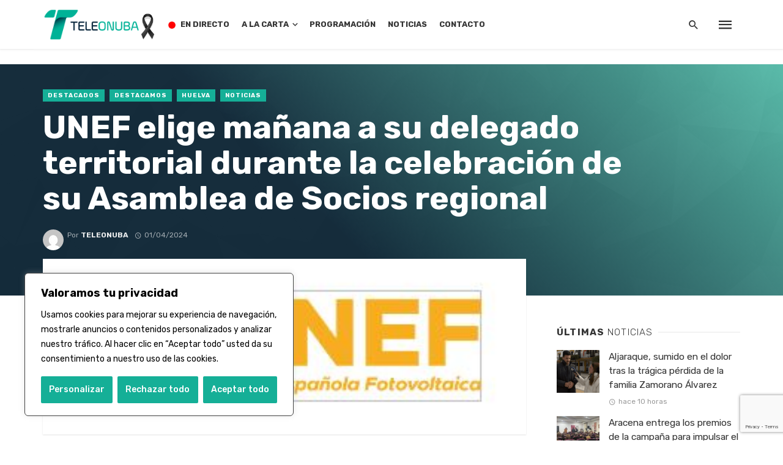

--- FILE ---
content_type: text/html; charset=utf-8
request_url: https://www.google.com/recaptcha/api2/anchor?ar=1&k=6LcvDvwUAAAAAOJwPfrB-DA99FSugsDy3qXCYoAE&co=aHR0cHM6Ly90ZWxlb251YmEuZXM6NDQz&hl=en&v=PoyoqOPhxBO7pBk68S4YbpHZ&size=invisible&anchor-ms=20000&execute-ms=30000&cb=714t68xi36zt
body_size: 49619
content:
<!DOCTYPE HTML><html dir="ltr" lang="en"><head><meta http-equiv="Content-Type" content="text/html; charset=UTF-8">
<meta http-equiv="X-UA-Compatible" content="IE=edge">
<title>reCAPTCHA</title>
<style type="text/css">
/* cyrillic-ext */
@font-face {
  font-family: 'Roboto';
  font-style: normal;
  font-weight: 400;
  font-stretch: 100%;
  src: url(//fonts.gstatic.com/s/roboto/v48/KFO7CnqEu92Fr1ME7kSn66aGLdTylUAMa3GUBHMdazTgWw.woff2) format('woff2');
  unicode-range: U+0460-052F, U+1C80-1C8A, U+20B4, U+2DE0-2DFF, U+A640-A69F, U+FE2E-FE2F;
}
/* cyrillic */
@font-face {
  font-family: 'Roboto';
  font-style: normal;
  font-weight: 400;
  font-stretch: 100%;
  src: url(//fonts.gstatic.com/s/roboto/v48/KFO7CnqEu92Fr1ME7kSn66aGLdTylUAMa3iUBHMdazTgWw.woff2) format('woff2');
  unicode-range: U+0301, U+0400-045F, U+0490-0491, U+04B0-04B1, U+2116;
}
/* greek-ext */
@font-face {
  font-family: 'Roboto';
  font-style: normal;
  font-weight: 400;
  font-stretch: 100%;
  src: url(//fonts.gstatic.com/s/roboto/v48/KFO7CnqEu92Fr1ME7kSn66aGLdTylUAMa3CUBHMdazTgWw.woff2) format('woff2');
  unicode-range: U+1F00-1FFF;
}
/* greek */
@font-face {
  font-family: 'Roboto';
  font-style: normal;
  font-weight: 400;
  font-stretch: 100%;
  src: url(//fonts.gstatic.com/s/roboto/v48/KFO7CnqEu92Fr1ME7kSn66aGLdTylUAMa3-UBHMdazTgWw.woff2) format('woff2');
  unicode-range: U+0370-0377, U+037A-037F, U+0384-038A, U+038C, U+038E-03A1, U+03A3-03FF;
}
/* math */
@font-face {
  font-family: 'Roboto';
  font-style: normal;
  font-weight: 400;
  font-stretch: 100%;
  src: url(//fonts.gstatic.com/s/roboto/v48/KFO7CnqEu92Fr1ME7kSn66aGLdTylUAMawCUBHMdazTgWw.woff2) format('woff2');
  unicode-range: U+0302-0303, U+0305, U+0307-0308, U+0310, U+0312, U+0315, U+031A, U+0326-0327, U+032C, U+032F-0330, U+0332-0333, U+0338, U+033A, U+0346, U+034D, U+0391-03A1, U+03A3-03A9, U+03B1-03C9, U+03D1, U+03D5-03D6, U+03F0-03F1, U+03F4-03F5, U+2016-2017, U+2034-2038, U+203C, U+2040, U+2043, U+2047, U+2050, U+2057, U+205F, U+2070-2071, U+2074-208E, U+2090-209C, U+20D0-20DC, U+20E1, U+20E5-20EF, U+2100-2112, U+2114-2115, U+2117-2121, U+2123-214F, U+2190, U+2192, U+2194-21AE, U+21B0-21E5, U+21F1-21F2, U+21F4-2211, U+2213-2214, U+2216-22FF, U+2308-230B, U+2310, U+2319, U+231C-2321, U+2336-237A, U+237C, U+2395, U+239B-23B7, U+23D0, U+23DC-23E1, U+2474-2475, U+25AF, U+25B3, U+25B7, U+25BD, U+25C1, U+25CA, U+25CC, U+25FB, U+266D-266F, U+27C0-27FF, U+2900-2AFF, U+2B0E-2B11, U+2B30-2B4C, U+2BFE, U+3030, U+FF5B, U+FF5D, U+1D400-1D7FF, U+1EE00-1EEFF;
}
/* symbols */
@font-face {
  font-family: 'Roboto';
  font-style: normal;
  font-weight: 400;
  font-stretch: 100%;
  src: url(//fonts.gstatic.com/s/roboto/v48/KFO7CnqEu92Fr1ME7kSn66aGLdTylUAMaxKUBHMdazTgWw.woff2) format('woff2');
  unicode-range: U+0001-000C, U+000E-001F, U+007F-009F, U+20DD-20E0, U+20E2-20E4, U+2150-218F, U+2190, U+2192, U+2194-2199, U+21AF, U+21E6-21F0, U+21F3, U+2218-2219, U+2299, U+22C4-22C6, U+2300-243F, U+2440-244A, U+2460-24FF, U+25A0-27BF, U+2800-28FF, U+2921-2922, U+2981, U+29BF, U+29EB, U+2B00-2BFF, U+4DC0-4DFF, U+FFF9-FFFB, U+10140-1018E, U+10190-1019C, U+101A0, U+101D0-101FD, U+102E0-102FB, U+10E60-10E7E, U+1D2C0-1D2D3, U+1D2E0-1D37F, U+1F000-1F0FF, U+1F100-1F1AD, U+1F1E6-1F1FF, U+1F30D-1F30F, U+1F315, U+1F31C, U+1F31E, U+1F320-1F32C, U+1F336, U+1F378, U+1F37D, U+1F382, U+1F393-1F39F, U+1F3A7-1F3A8, U+1F3AC-1F3AF, U+1F3C2, U+1F3C4-1F3C6, U+1F3CA-1F3CE, U+1F3D4-1F3E0, U+1F3ED, U+1F3F1-1F3F3, U+1F3F5-1F3F7, U+1F408, U+1F415, U+1F41F, U+1F426, U+1F43F, U+1F441-1F442, U+1F444, U+1F446-1F449, U+1F44C-1F44E, U+1F453, U+1F46A, U+1F47D, U+1F4A3, U+1F4B0, U+1F4B3, U+1F4B9, U+1F4BB, U+1F4BF, U+1F4C8-1F4CB, U+1F4D6, U+1F4DA, U+1F4DF, U+1F4E3-1F4E6, U+1F4EA-1F4ED, U+1F4F7, U+1F4F9-1F4FB, U+1F4FD-1F4FE, U+1F503, U+1F507-1F50B, U+1F50D, U+1F512-1F513, U+1F53E-1F54A, U+1F54F-1F5FA, U+1F610, U+1F650-1F67F, U+1F687, U+1F68D, U+1F691, U+1F694, U+1F698, U+1F6AD, U+1F6B2, U+1F6B9-1F6BA, U+1F6BC, U+1F6C6-1F6CF, U+1F6D3-1F6D7, U+1F6E0-1F6EA, U+1F6F0-1F6F3, U+1F6F7-1F6FC, U+1F700-1F7FF, U+1F800-1F80B, U+1F810-1F847, U+1F850-1F859, U+1F860-1F887, U+1F890-1F8AD, U+1F8B0-1F8BB, U+1F8C0-1F8C1, U+1F900-1F90B, U+1F93B, U+1F946, U+1F984, U+1F996, U+1F9E9, U+1FA00-1FA6F, U+1FA70-1FA7C, U+1FA80-1FA89, U+1FA8F-1FAC6, U+1FACE-1FADC, U+1FADF-1FAE9, U+1FAF0-1FAF8, U+1FB00-1FBFF;
}
/* vietnamese */
@font-face {
  font-family: 'Roboto';
  font-style: normal;
  font-weight: 400;
  font-stretch: 100%;
  src: url(//fonts.gstatic.com/s/roboto/v48/KFO7CnqEu92Fr1ME7kSn66aGLdTylUAMa3OUBHMdazTgWw.woff2) format('woff2');
  unicode-range: U+0102-0103, U+0110-0111, U+0128-0129, U+0168-0169, U+01A0-01A1, U+01AF-01B0, U+0300-0301, U+0303-0304, U+0308-0309, U+0323, U+0329, U+1EA0-1EF9, U+20AB;
}
/* latin-ext */
@font-face {
  font-family: 'Roboto';
  font-style: normal;
  font-weight: 400;
  font-stretch: 100%;
  src: url(//fonts.gstatic.com/s/roboto/v48/KFO7CnqEu92Fr1ME7kSn66aGLdTylUAMa3KUBHMdazTgWw.woff2) format('woff2');
  unicode-range: U+0100-02BA, U+02BD-02C5, U+02C7-02CC, U+02CE-02D7, U+02DD-02FF, U+0304, U+0308, U+0329, U+1D00-1DBF, U+1E00-1E9F, U+1EF2-1EFF, U+2020, U+20A0-20AB, U+20AD-20C0, U+2113, U+2C60-2C7F, U+A720-A7FF;
}
/* latin */
@font-face {
  font-family: 'Roboto';
  font-style: normal;
  font-weight: 400;
  font-stretch: 100%;
  src: url(//fonts.gstatic.com/s/roboto/v48/KFO7CnqEu92Fr1ME7kSn66aGLdTylUAMa3yUBHMdazQ.woff2) format('woff2');
  unicode-range: U+0000-00FF, U+0131, U+0152-0153, U+02BB-02BC, U+02C6, U+02DA, U+02DC, U+0304, U+0308, U+0329, U+2000-206F, U+20AC, U+2122, U+2191, U+2193, U+2212, U+2215, U+FEFF, U+FFFD;
}
/* cyrillic-ext */
@font-face {
  font-family: 'Roboto';
  font-style: normal;
  font-weight: 500;
  font-stretch: 100%;
  src: url(//fonts.gstatic.com/s/roboto/v48/KFO7CnqEu92Fr1ME7kSn66aGLdTylUAMa3GUBHMdazTgWw.woff2) format('woff2');
  unicode-range: U+0460-052F, U+1C80-1C8A, U+20B4, U+2DE0-2DFF, U+A640-A69F, U+FE2E-FE2F;
}
/* cyrillic */
@font-face {
  font-family: 'Roboto';
  font-style: normal;
  font-weight: 500;
  font-stretch: 100%;
  src: url(//fonts.gstatic.com/s/roboto/v48/KFO7CnqEu92Fr1ME7kSn66aGLdTylUAMa3iUBHMdazTgWw.woff2) format('woff2');
  unicode-range: U+0301, U+0400-045F, U+0490-0491, U+04B0-04B1, U+2116;
}
/* greek-ext */
@font-face {
  font-family: 'Roboto';
  font-style: normal;
  font-weight: 500;
  font-stretch: 100%;
  src: url(//fonts.gstatic.com/s/roboto/v48/KFO7CnqEu92Fr1ME7kSn66aGLdTylUAMa3CUBHMdazTgWw.woff2) format('woff2');
  unicode-range: U+1F00-1FFF;
}
/* greek */
@font-face {
  font-family: 'Roboto';
  font-style: normal;
  font-weight: 500;
  font-stretch: 100%;
  src: url(//fonts.gstatic.com/s/roboto/v48/KFO7CnqEu92Fr1ME7kSn66aGLdTylUAMa3-UBHMdazTgWw.woff2) format('woff2');
  unicode-range: U+0370-0377, U+037A-037F, U+0384-038A, U+038C, U+038E-03A1, U+03A3-03FF;
}
/* math */
@font-face {
  font-family: 'Roboto';
  font-style: normal;
  font-weight: 500;
  font-stretch: 100%;
  src: url(//fonts.gstatic.com/s/roboto/v48/KFO7CnqEu92Fr1ME7kSn66aGLdTylUAMawCUBHMdazTgWw.woff2) format('woff2');
  unicode-range: U+0302-0303, U+0305, U+0307-0308, U+0310, U+0312, U+0315, U+031A, U+0326-0327, U+032C, U+032F-0330, U+0332-0333, U+0338, U+033A, U+0346, U+034D, U+0391-03A1, U+03A3-03A9, U+03B1-03C9, U+03D1, U+03D5-03D6, U+03F0-03F1, U+03F4-03F5, U+2016-2017, U+2034-2038, U+203C, U+2040, U+2043, U+2047, U+2050, U+2057, U+205F, U+2070-2071, U+2074-208E, U+2090-209C, U+20D0-20DC, U+20E1, U+20E5-20EF, U+2100-2112, U+2114-2115, U+2117-2121, U+2123-214F, U+2190, U+2192, U+2194-21AE, U+21B0-21E5, U+21F1-21F2, U+21F4-2211, U+2213-2214, U+2216-22FF, U+2308-230B, U+2310, U+2319, U+231C-2321, U+2336-237A, U+237C, U+2395, U+239B-23B7, U+23D0, U+23DC-23E1, U+2474-2475, U+25AF, U+25B3, U+25B7, U+25BD, U+25C1, U+25CA, U+25CC, U+25FB, U+266D-266F, U+27C0-27FF, U+2900-2AFF, U+2B0E-2B11, U+2B30-2B4C, U+2BFE, U+3030, U+FF5B, U+FF5D, U+1D400-1D7FF, U+1EE00-1EEFF;
}
/* symbols */
@font-face {
  font-family: 'Roboto';
  font-style: normal;
  font-weight: 500;
  font-stretch: 100%;
  src: url(//fonts.gstatic.com/s/roboto/v48/KFO7CnqEu92Fr1ME7kSn66aGLdTylUAMaxKUBHMdazTgWw.woff2) format('woff2');
  unicode-range: U+0001-000C, U+000E-001F, U+007F-009F, U+20DD-20E0, U+20E2-20E4, U+2150-218F, U+2190, U+2192, U+2194-2199, U+21AF, U+21E6-21F0, U+21F3, U+2218-2219, U+2299, U+22C4-22C6, U+2300-243F, U+2440-244A, U+2460-24FF, U+25A0-27BF, U+2800-28FF, U+2921-2922, U+2981, U+29BF, U+29EB, U+2B00-2BFF, U+4DC0-4DFF, U+FFF9-FFFB, U+10140-1018E, U+10190-1019C, U+101A0, U+101D0-101FD, U+102E0-102FB, U+10E60-10E7E, U+1D2C0-1D2D3, U+1D2E0-1D37F, U+1F000-1F0FF, U+1F100-1F1AD, U+1F1E6-1F1FF, U+1F30D-1F30F, U+1F315, U+1F31C, U+1F31E, U+1F320-1F32C, U+1F336, U+1F378, U+1F37D, U+1F382, U+1F393-1F39F, U+1F3A7-1F3A8, U+1F3AC-1F3AF, U+1F3C2, U+1F3C4-1F3C6, U+1F3CA-1F3CE, U+1F3D4-1F3E0, U+1F3ED, U+1F3F1-1F3F3, U+1F3F5-1F3F7, U+1F408, U+1F415, U+1F41F, U+1F426, U+1F43F, U+1F441-1F442, U+1F444, U+1F446-1F449, U+1F44C-1F44E, U+1F453, U+1F46A, U+1F47D, U+1F4A3, U+1F4B0, U+1F4B3, U+1F4B9, U+1F4BB, U+1F4BF, U+1F4C8-1F4CB, U+1F4D6, U+1F4DA, U+1F4DF, U+1F4E3-1F4E6, U+1F4EA-1F4ED, U+1F4F7, U+1F4F9-1F4FB, U+1F4FD-1F4FE, U+1F503, U+1F507-1F50B, U+1F50D, U+1F512-1F513, U+1F53E-1F54A, U+1F54F-1F5FA, U+1F610, U+1F650-1F67F, U+1F687, U+1F68D, U+1F691, U+1F694, U+1F698, U+1F6AD, U+1F6B2, U+1F6B9-1F6BA, U+1F6BC, U+1F6C6-1F6CF, U+1F6D3-1F6D7, U+1F6E0-1F6EA, U+1F6F0-1F6F3, U+1F6F7-1F6FC, U+1F700-1F7FF, U+1F800-1F80B, U+1F810-1F847, U+1F850-1F859, U+1F860-1F887, U+1F890-1F8AD, U+1F8B0-1F8BB, U+1F8C0-1F8C1, U+1F900-1F90B, U+1F93B, U+1F946, U+1F984, U+1F996, U+1F9E9, U+1FA00-1FA6F, U+1FA70-1FA7C, U+1FA80-1FA89, U+1FA8F-1FAC6, U+1FACE-1FADC, U+1FADF-1FAE9, U+1FAF0-1FAF8, U+1FB00-1FBFF;
}
/* vietnamese */
@font-face {
  font-family: 'Roboto';
  font-style: normal;
  font-weight: 500;
  font-stretch: 100%;
  src: url(//fonts.gstatic.com/s/roboto/v48/KFO7CnqEu92Fr1ME7kSn66aGLdTylUAMa3OUBHMdazTgWw.woff2) format('woff2');
  unicode-range: U+0102-0103, U+0110-0111, U+0128-0129, U+0168-0169, U+01A0-01A1, U+01AF-01B0, U+0300-0301, U+0303-0304, U+0308-0309, U+0323, U+0329, U+1EA0-1EF9, U+20AB;
}
/* latin-ext */
@font-face {
  font-family: 'Roboto';
  font-style: normal;
  font-weight: 500;
  font-stretch: 100%;
  src: url(//fonts.gstatic.com/s/roboto/v48/KFO7CnqEu92Fr1ME7kSn66aGLdTylUAMa3KUBHMdazTgWw.woff2) format('woff2');
  unicode-range: U+0100-02BA, U+02BD-02C5, U+02C7-02CC, U+02CE-02D7, U+02DD-02FF, U+0304, U+0308, U+0329, U+1D00-1DBF, U+1E00-1E9F, U+1EF2-1EFF, U+2020, U+20A0-20AB, U+20AD-20C0, U+2113, U+2C60-2C7F, U+A720-A7FF;
}
/* latin */
@font-face {
  font-family: 'Roboto';
  font-style: normal;
  font-weight: 500;
  font-stretch: 100%;
  src: url(//fonts.gstatic.com/s/roboto/v48/KFO7CnqEu92Fr1ME7kSn66aGLdTylUAMa3yUBHMdazQ.woff2) format('woff2');
  unicode-range: U+0000-00FF, U+0131, U+0152-0153, U+02BB-02BC, U+02C6, U+02DA, U+02DC, U+0304, U+0308, U+0329, U+2000-206F, U+20AC, U+2122, U+2191, U+2193, U+2212, U+2215, U+FEFF, U+FFFD;
}
/* cyrillic-ext */
@font-face {
  font-family: 'Roboto';
  font-style: normal;
  font-weight: 900;
  font-stretch: 100%;
  src: url(//fonts.gstatic.com/s/roboto/v48/KFO7CnqEu92Fr1ME7kSn66aGLdTylUAMa3GUBHMdazTgWw.woff2) format('woff2');
  unicode-range: U+0460-052F, U+1C80-1C8A, U+20B4, U+2DE0-2DFF, U+A640-A69F, U+FE2E-FE2F;
}
/* cyrillic */
@font-face {
  font-family: 'Roboto';
  font-style: normal;
  font-weight: 900;
  font-stretch: 100%;
  src: url(//fonts.gstatic.com/s/roboto/v48/KFO7CnqEu92Fr1ME7kSn66aGLdTylUAMa3iUBHMdazTgWw.woff2) format('woff2');
  unicode-range: U+0301, U+0400-045F, U+0490-0491, U+04B0-04B1, U+2116;
}
/* greek-ext */
@font-face {
  font-family: 'Roboto';
  font-style: normal;
  font-weight: 900;
  font-stretch: 100%;
  src: url(//fonts.gstatic.com/s/roboto/v48/KFO7CnqEu92Fr1ME7kSn66aGLdTylUAMa3CUBHMdazTgWw.woff2) format('woff2');
  unicode-range: U+1F00-1FFF;
}
/* greek */
@font-face {
  font-family: 'Roboto';
  font-style: normal;
  font-weight: 900;
  font-stretch: 100%;
  src: url(//fonts.gstatic.com/s/roboto/v48/KFO7CnqEu92Fr1ME7kSn66aGLdTylUAMa3-UBHMdazTgWw.woff2) format('woff2');
  unicode-range: U+0370-0377, U+037A-037F, U+0384-038A, U+038C, U+038E-03A1, U+03A3-03FF;
}
/* math */
@font-face {
  font-family: 'Roboto';
  font-style: normal;
  font-weight: 900;
  font-stretch: 100%;
  src: url(//fonts.gstatic.com/s/roboto/v48/KFO7CnqEu92Fr1ME7kSn66aGLdTylUAMawCUBHMdazTgWw.woff2) format('woff2');
  unicode-range: U+0302-0303, U+0305, U+0307-0308, U+0310, U+0312, U+0315, U+031A, U+0326-0327, U+032C, U+032F-0330, U+0332-0333, U+0338, U+033A, U+0346, U+034D, U+0391-03A1, U+03A3-03A9, U+03B1-03C9, U+03D1, U+03D5-03D6, U+03F0-03F1, U+03F4-03F5, U+2016-2017, U+2034-2038, U+203C, U+2040, U+2043, U+2047, U+2050, U+2057, U+205F, U+2070-2071, U+2074-208E, U+2090-209C, U+20D0-20DC, U+20E1, U+20E5-20EF, U+2100-2112, U+2114-2115, U+2117-2121, U+2123-214F, U+2190, U+2192, U+2194-21AE, U+21B0-21E5, U+21F1-21F2, U+21F4-2211, U+2213-2214, U+2216-22FF, U+2308-230B, U+2310, U+2319, U+231C-2321, U+2336-237A, U+237C, U+2395, U+239B-23B7, U+23D0, U+23DC-23E1, U+2474-2475, U+25AF, U+25B3, U+25B7, U+25BD, U+25C1, U+25CA, U+25CC, U+25FB, U+266D-266F, U+27C0-27FF, U+2900-2AFF, U+2B0E-2B11, U+2B30-2B4C, U+2BFE, U+3030, U+FF5B, U+FF5D, U+1D400-1D7FF, U+1EE00-1EEFF;
}
/* symbols */
@font-face {
  font-family: 'Roboto';
  font-style: normal;
  font-weight: 900;
  font-stretch: 100%;
  src: url(//fonts.gstatic.com/s/roboto/v48/KFO7CnqEu92Fr1ME7kSn66aGLdTylUAMaxKUBHMdazTgWw.woff2) format('woff2');
  unicode-range: U+0001-000C, U+000E-001F, U+007F-009F, U+20DD-20E0, U+20E2-20E4, U+2150-218F, U+2190, U+2192, U+2194-2199, U+21AF, U+21E6-21F0, U+21F3, U+2218-2219, U+2299, U+22C4-22C6, U+2300-243F, U+2440-244A, U+2460-24FF, U+25A0-27BF, U+2800-28FF, U+2921-2922, U+2981, U+29BF, U+29EB, U+2B00-2BFF, U+4DC0-4DFF, U+FFF9-FFFB, U+10140-1018E, U+10190-1019C, U+101A0, U+101D0-101FD, U+102E0-102FB, U+10E60-10E7E, U+1D2C0-1D2D3, U+1D2E0-1D37F, U+1F000-1F0FF, U+1F100-1F1AD, U+1F1E6-1F1FF, U+1F30D-1F30F, U+1F315, U+1F31C, U+1F31E, U+1F320-1F32C, U+1F336, U+1F378, U+1F37D, U+1F382, U+1F393-1F39F, U+1F3A7-1F3A8, U+1F3AC-1F3AF, U+1F3C2, U+1F3C4-1F3C6, U+1F3CA-1F3CE, U+1F3D4-1F3E0, U+1F3ED, U+1F3F1-1F3F3, U+1F3F5-1F3F7, U+1F408, U+1F415, U+1F41F, U+1F426, U+1F43F, U+1F441-1F442, U+1F444, U+1F446-1F449, U+1F44C-1F44E, U+1F453, U+1F46A, U+1F47D, U+1F4A3, U+1F4B0, U+1F4B3, U+1F4B9, U+1F4BB, U+1F4BF, U+1F4C8-1F4CB, U+1F4D6, U+1F4DA, U+1F4DF, U+1F4E3-1F4E6, U+1F4EA-1F4ED, U+1F4F7, U+1F4F9-1F4FB, U+1F4FD-1F4FE, U+1F503, U+1F507-1F50B, U+1F50D, U+1F512-1F513, U+1F53E-1F54A, U+1F54F-1F5FA, U+1F610, U+1F650-1F67F, U+1F687, U+1F68D, U+1F691, U+1F694, U+1F698, U+1F6AD, U+1F6B2, U+1F6B9-1F6BA, U+1F6BC, U+1F6C6-1F6CF, U+1F6D3-1F6D7, U+1F6E0-1F6EA, U+1F6F0-1F6F3, U+1F6F7-1F6FC, U+1F700-1F7FF, U+1F800-1F80B, U+1F810-1F847, U+1F850-1F859, U+1F860-1F887, U+1F890-1F8AD, U+1F8B0-1F8BB, U+1F8C0-1F8C1, U+1F900-1F90B, U+1F93B, U+1F946, U+1F984, U+1F996, U+1F9E9, U+1FA00-1FA6F, U+1FA70-1FA7C, U+1FA80-1FA89, U+1FA8F-1FAC6, U+1FACE-1FADC, U+1FADF-1FAE9, U+1FAF0-1FAF8, U+1FB00-1FBFF;
}
/* vietnamese */
@font-face {
  font-family: 'Roboto';
  font-style: normal;
  font-weight: 900;
  font-stretch: 100%;
  src: url(//fonts.gstatic.com/s/roboto/v48/KFO7CnqEu92Fr1ME7kSn66aGLdTylUAMa3OUBHMdazTgWw.woff2) format('woff2');
  unicode-range: U+0102-0103, U+0110-0111, U+0128-0129, U+0168-0169, U+01A0-01A1, U+01AF-01B0, U+0300-0301, U+0303-0304, U+0308-0309, U+0323, U+0329, U+1EA0-1EF9, U+20AB;
}
/* latin-ext */
@font-face {
  font-family: 'Roboto';
  font-style: normal;
  font-weight: 900;
  font-stretch: 100%;
  src: url(//fonts.gstatic.com/s/roboto/v48/KFO7CnqEu92Fr1ME7kSn66aGLdTylUAMa3KUBHMdazTgWw.woff2) format('woff2');
  unicode-range: U+0100-02BA, U+02BD-02C5, U+02C7-02CC, U+02CE-02D7, U+02DD-02FF, U+0304, U+0308, U+0329, U+1D00-1DBF, U+1E00-1E9F, U+1EF2-1EFF, U+2020, U+20A0-20AB, U+20AD-20C0, U+2113, U+2C60-2C7F, U+A720-A7FF;
}
/* latin */
@font-face {
  font-family: 'Roboto';
  font-style: normal;
  font-weight: 900;
  font-stretch: 100%;
  src: url(//fonts.gstatic.com/s/roboto/v48/KFO7CnqEu92Fr1ME7kSn66aGLdTylUAMa3yUBHMdazQ.woff2) format('woff2');
  unicode-range: U+0000-00FF, U+0131, U+0152-0153, U+02BB-02BC, U+02C6, U+02DA, U+02DC, U+0304, U+0308, U+0329, U+2000-206F, U+20AC, U+2122, U+2191, U+2193, U+2212, U+2215, U+FEFF, U+FFFD;
}

</style>
<link rel="stylesheet" type="text/css" href="https://www.gstatic.com/recaptcha/releases/PoyoqOPhxBO7pBk68S4YbpHZ/styles__ltr.css">
<script nonce="k_RFvJ_RwsWvZPlDuOQRyA" type="text/javascript">window['__recaptcha_api'] = 'https://www.google.com/recaptcha/api2/';</script>
<script type="text/javascript" src="https://www.gstatic.com/recaptcha/releases/PoyoqOPhxBO7pBk68S4YbpHZ/recaptcha__en.js" nonce="k_RFvJ_RwsWvZPlDuOQRyA">
      
    </script></head>
<body><div id="rc-anchor-alert" class="rc-anchor-alert"></div>
<input type="hidden" id="recaptcha-token" value="[base64]">
<script type="text/javascript" nonce="k_RFvJ_RwsWvZPlDuOQRyA">
      recaptcha.anchor.Main.init("[\x22ainput\x22,[\x22bgdata\x22,\x22\x22,\[base64]/[base64]/[base64]/[base64]/[base64]/UltsKytdPUU6KEU8MjA0OD9SW2wrK109RT4+NnwxOTI6KChFJjY0NTEyKT09NTUyOTYmJk0rMTxjLmxlbmd0aCYmKGMuY2hhckNvZGVBdChNKzEpJjY0NTEyKT09NTYzMjA/[base64]/[base64]/[base64]/[base64]/[base64]/[base64]/[base64]\x22,\[base64]\\u003d\x22,\x22w5AlEcOwL8ObZ8K/[base64]/wqpFw5jCn2ghUABDYcKzdMKkZmfDp8O6w4J5KCYcw5TCocKmTcKRFHLCvMOvbWN+wrkDScKNJcKQwoIhw5QPKcONw4JdwoMxwqzDjsO0LhUHHMO9QDfCvnHCi8O9wpROwrEtwo0/w5jDosOJw5HCn2jDswXDlcOkcMKdKxdmR1jDrg/[base64]/dX0HwoPDicOFwoFNw5nDgsKXw5sRwr3Ct2TDsl1WKBdiw4EGwr/Cl0/CnzTCpmBRZWgmfMOKE8OrwrXChBXDuRPCjsOsVUEsf8KbQiEzw4gJV2VwwrY1wrXCjcKFw6XDgcOhTSRrw7nCkMOhw4h3F8KpAybCnsO3w60ZwpYvdwPDgsO2HTxEJArDtjHClQsKw4YDwr0iJMOcwrtUYMOFw6cAbsOVw6oEOls/DRJywrfCihIff2DClHAtEMKVWBYsOUhiRQ91M8OTw4bCqcK8w5Fsw7E0fcKmNcOdwqVBwrHDocOOLgwVKDnDjcOIw7hKZcO5wp/CmEZaw5TDpxHCgMKDFsKFw5N0HkMGAjtNwrFCZALDtsKNOcOmTsKodsKkwonDhcOYeF55ChHCmsOcUX/Cun/DnwASw5JbCMOswrFHw4rChFRxw7HDhMKQwrZUA8KEwpnCk2zDvMK9w7Z9PDQFwoLCi8O6wrPCkig3WVkuKWPCjcKmwrHCqMOMwp1Kw7IJw67ChMOJw4VWd0/Cgl/[base64]/wpwHaWBGwrpDPMK8VcO3wq5PZVgVM8Kawot5KkNKDTnDozHDksO/AMOkw4Ytw69gbsOfw6M5B8OTwqECRAXDocKJasO4w53DosOpwoTCtxjDt8Okw7p/[base64]/[base64]/DhH52IsKOw7IeUsO5wpV+Q8KtwojCk3BJdlBnEgkoN8Kkw4LDisKWSMKWw5dgw7zCjhHCsRN5w5DCqGvClsK1wqYTwoPDhWXCjmBZwqEGw5LDugI9wroOw5nCr3nCmAV3A0J2RwJ3wqbCsMO5BcKDRxMjT8OSwofCucOow6PCnMOMwqQXDx/Dlgc/w5YgV8OhwrTDpXTDr8KSw4sow7/Co8KEdjvCu8KBw5LDi0wOKUPCk8OPwrJdBkt/RsO5w6TCq8OgNFIiwrfCnMOHw6jCmsK6wqwJKsONZsOuw60aw5rDtkJabxxDMMOJbmXCucO9ZF5Zw4nCqsKrw7t8HDPClQjCj8OfJMOOVCvCuj97w6wTOkTDiMO5fsKdMVNVXsKxKjdNwpA6w7HCjMO7ZjbCn1hsw4nDlcOXwpwrwrnDlMOYwo/DjGnDlAtywoDCrcOSwoMfKkdrw5N/w64Fw5HCgGlFfVfCvyzDtx1UHi4aBsONFEkhwotOcS9AbwrDuGYPwrzDq8K0w4YgOQ/DiEg9w70Rw57CrBBvX8KbYwZ8wrRfIMO0w5c0w4rCgEE8wpzDg8OEGQ3DvwPDtE9GwpYjIsKvw6g5wp/Ck8Odw47CljpkR8K8VcOwEwXCshHDsMKhw7J/[base64]/wqpyw4kbwpvDlltZw5jCr0bDm8OAGHYMCDcEw7HDhhkVw7ZZEBoZZgpTwqlgw53CrkbDsznCqGh5w6QVwqM4w69dUsKmKRjDrUbDksKBwqZqF29YwrzCoBABR8OofMKOPsOoem4hKcK8Cxp5wpc3wqVvf8K4wp/DksKEW8OnwrHDiT9XaXTDhCbCo8KnaF7DscODZCBXAcOGwogHEUDChHvCujfDtMKEAFPCjcOJwoELSBgBLGfDuiTCtcO9FS9rw7BQBgvDjsK5w5R3w4omWcKrw74aw5bCu8Obw4I2EVx/ETrCgMKjHgvCucOxw4bCisKzwo0EGMOLLkFybUbDlMO7wrIsK33ChsOjwpFgVTVYwr0INX/Dvw/Cikkyw4TDojLCpcKSGsK/[base64]/w4Qnw7R4QUrCjmvDhQ1vUwLCqGHDlMK3NRbDq3RSw4zCscONw5vDlEl5w7gLJErCnTdzw5HDksKZRsO8PjsZNhrCn3rCm8K6wr7DscOLw47DosOJwrJrwrbCt8O/UhUjwpNVwrnClVnDoMOZw6B5aMOow4c2LsKow4dLw7NPAnfDucOIIsKzWcORwpvDvcOJwrdef2Bkw47DumBhblXCn8KtFUBywpjDq8KiwqwWW8OaIUZ6E8KaG8OvwqfCksKSIcKLwpjDosKPbsKSD8O/QTViw4I/SwU3RcOiLwtxXQjCrcKAwqc+WVctP8Kaw4fChRoKLAEHO8Kfw7fCuMOCwrHDt8KFDsOEw6/[base64]/CmQF1SsOdwpbCs8OKbMOQw7JcwoDDr8OkT8KTXMO0w6vDlMOuGnEewr8VPsKiA8O7w5LDmcK8EmZ2T8KMQsOzw6E7woLDrMOkIsO8dMKaHXDDssKww7Z6b8KaeRhbCsOKw4l4wqwGW8OIE8O2w59xwoAWwoPDksOaC3fDncK1wq5KJmfDrcKnPcKlWH/CtGHClMOVV2oFHMKuG8KcIhB3T8ONHsKRTcKcNMKHExgBW3UBAMO/OSopQCnDu0tLw4d7WR1JYsOzTWjCrl1cw6Rpw58CRi9pwp3CrcKmUzNuwp92woh2w6bCvWTDpW/DiMOfYwTCszjDkMOwMsO6w5VVVcKDODXCgMKww57ChUXDmj/Dg2YSwoLCv13DqMOvS8OUTX1PB3PCksKjw7xmw7hAwpVGw47DmsKrcMKwXsKEwrRaVwhcfcOUZF4TwqcpME8/woc7wrFEVFpDBxcMwrPDsAPDnynDnMOtwrMYw63CmgHDmMOFbmbDk2x6wpDCjTltTjPDpTAUw77Dkmwvw5XCtMOxw4jDnzzCoS3CtV9eeyolw5fCtxg4woHCmcOEwrzDnXcbwokxOwvCsT1iw6jCs8O0cyfClcOtPy/[base64]/w48Rb33CqcO7ZsKVC8OhesOUQG3ClC7Dmz3DqBc+D0Q3enAMw7Akw6XDmlXDocKsD2ssZj/DgsKNw54uwp16YhnDosORwpnDmMOGw5/CrgbDhsKKw4kJwrTDvMKow4pkIQfDg8KsTsK4JsKvbcKGDMKqWcKoXikCazbCtGfCpcKyVDvDvcO6w4XCgsOVwqfCoSPCgXkDw43CkQAvUiPDkEQWw5XCtGzDrRZZViTDiF1DKsK6w7wiEFTCuMOcN8OywprDk8KtwrDCtsO1wqsewp1dwozCmyMOO30yBMK/wrBUw6pSwqkywqbCiMOYHsKnKsOOT1R3UHxBwqVbL8KlPcOGTcORw6Iqw4Iew47CshZ3ccO/w7TDnsOawqMLwqnCmlzDlcORaMK4GQ02YSXChcOJw5rDqMOYwobCoiPChnEQwpYQSsK+wq7DvBnCmMKNTsKtQjLDq8O2OF88wpzDksKzTWvCuQsYwoPCilk+B2x6BB9jwqp7dDBcw5fClQpTKULDgVbCjMO1wqp1wqjDjcOpHcOrwrYdwqTDqztpwo3DnG/CiQ1dw6VXw55pT8KKbMKQdcKUwoh7w7zCgAVhwrzDjkNWwr4Qwo5zGsKIwp8aZcOYcsOfwqV8dcKAC0nDtjfCqsK5wo89JMO1w5/DjUDDocOCQ8OmAcOcwpcLNGVzwrJvwrDDs8OHwo9Gw5lVN28gNhLCqsKcVcKAw6TCl8KNw6YKwoANNsOIHz3CgsOmw5rCscOiw7M5NMKYBC7CqsK5w4TDhWZ5LsKGGirDtSbCgsO8OmMbw5lDMMOqwpfCgWZ+D3JjwrLCshTDucKlw77ClRbCt8OPCA/Din1rw71Cw4TDiBPDgsO4w5/CpMKwUR8XVsK7DXUKwojCr8O4RB0uw741wr/CpMOFR1YsH8OuwrhcPMKrB3o2w5LDkcKYwq4yFsK+UMKTwqYfw4svWMKkw4s/w4/CssOsOmvDrcKrwps0w5NpwpLCjcOjD3tcNcOrL8KRS2vDqw/DuMK6woo4w5JWwpjCpFo8dXXCqMKiw7rDucK4w6PCgiQzOU0Aw48xw5XCvVtRB1bCh0LDlsOUw6rDjxTCtcOIFkjCucO+ZwXDl8Kkw4IhKMKMw7vChG/CosO5GMKdJ8Okw5/DqhTCmMKIEMKOw6rDnjAMw5d/[base64]/[base64]/wpDDrcK6w74/wqvCnCrDnsObw6FAwoDDrsKJGcKiw7oyVkErC1/DpsKFHcKTwrrDum7CmMOWw7/Cg8K+wqvDgyd9BQ/CkxLCjH0tLDFqwqwDVcKTF3BIw7fCuA7DpnvDlMKkCsKewpM5Q8O1w5XCpUDDiw0bwrLChcOjeVUlwq/CrWNCKMKvLlTCnsOiecOgwpsbwoUgw5Uew4zDigbCnMK3w4R+w43Di8Kcw6tNXRXCuDnChcOhw7dSw7vCjz/ChsO9wqTCoyJzc8K5wqZfw4o0w55qS13DmmlfdSDCuMO3wobCoUFsw7kYw4gMwoXCv8OfWsKkOWHDvsKkw7fDt8OTH8KcdSXDozdaRMKRKnhowpLDjFzDicOywrxGMDgow4sVw6zCusOCwpTCmMK3w7oLcMOQw5NuworDq8K0MMO/wrMnaA/[base64]/Dt8OZAsKRw47ChcOQwqcvRATDmibDvU9kw4VoDsODw7p6LcOzw6YpbcK7JcOnwrYNw7dnXTrCtcK6WATDpQ7CohXCqsK4MMORwpU2wrrDik1rYSEzw41twpMMUsO1YEfDpTdiW0nCr8K/wpQ+A8KoRsK2w4MxbMOWwq5jBWw1wqTDu8K6MHbDnsOLwqXDgcKxWS9Zw4pNDjtYHAfCuAFsXxl4w7zDj1QfVWADFsOkw77DgsKlwqXCuEomDAjCtsK+HMKVGsOBwoTCgjoNw7off0bDgllhwqjChiY7w6/DkiTCgMOoXMKDw5AMw51XwpIHwox/[base64]/[base64]/QmbCoMKbXsKaw7vCpAB6w4nChmZ+eMOFEsOVHHsPwovCiBJ7w5dbHjQ9GEAgLsK6cnwyw4gDw5TCnFYNVATCriXDlsK6fFILw49swqJnMMO2H2Nyw4PDtcKBw6M8w6XDrX/DpcOOIBU6XQ0Tw5pgQ8K5w6rCigo6w7/ChykKfR/DlcO/w7XCgsOqwogWw7LDjxNMwqDCgMOaE8KswpAow4PCnQvDl8KVZTk2BsKTwoQXSl0uw4AZG3UeDMK9DMOlw4XDlcOKCgslBDYoecKpw4JFwqVdNDTCmTMrw4LDr3EEw7lFw6zCs2ohU1DCrsOlw4RiEcO4wovDkm/DksOPwrTDpMOOcMO4w67CpEEzwqZmbMKYw4zDvsOnNlc5w4/DnlnCmcOOFQ7Di8O+wqjDiMOIw7PDgxnDjcKZw4TCm3cxGUkEEQ1yFMKPHFY4RQh/JwLCtiPDmH11w4/Dsjk7O8O0woAewrnCmkbDqCfDnMKJwplNEEsjasOXVRjChMKNAQPDmcO5wo9GwrEwCsOswol9T8OWNSAgEsKVwqvDmG8/w67CuBbDvE3CgHPDn8ODwqNRw7zChi/DhwJ/[base64]/DtsORJMKSwqfDh1MwFsODwpc1wqsLwr9oKkkiPU8NLsK/wrLDq8KnM8KwwqzCoU10w6LCkXUkwrRew7YNw7M5VMOONMOswpcHbcObwrY7SDpNwqEoFV59w7cGAcOWwrbDjzDDjMKIwrbCoAPCvDnClMOje8OIRMKFwoQ5wrcQEMKMwpkKRcKrwpEVw4PDqxrCp2V0TBDDhycfIMKiwrnCkMOJR0nDqHo2wpIxw74OwpDCtzsmVW/Dk8OUwoglwpTDusKzw4VLVVAlwqDDpcO3wrPDk8KEwqIdZMKUw5XDlsK1XsKmdMOiGEZ0L8O7w6bCtis4wr/DhHQ7w6duw6zDg2RIV8ODWcKnScOhTMOtw7c9DcOSOCfDlMOUFMKmwooBL3/Ci8Kkw5/[base64]/DtQ/DscKTNMOQwpAtWsOLE8OlDcKFIcK8YQfCtCN8C8KpPcKLCT8KwqLDpsO6wq8zBMK0TlzCoMKLw4LCo0M4KMO3wqlMwp0iw6/CtD8fC8KxwqZvB8OiwqgLTkdLw7LDnsKMCsKVwpLDscKnJ8KWRxPDlsOdwo1LwpTDoMK/[base64]/ChVPCj8O5wp/Dv8KLNETDjsK6w4MCwpLDucO6w5jDqTtRAT0fw6Vxw4spESfDkgIBw4TCkMOpNxItG8K9woTCgCZpwpBZAMOzw48OG0fCqkvCm8KTVsKSClYmP8OUwoUVw53DhgBuFSMdXyU8wojDv3Urw4ICwqhZGm7CoMOJwpnChgAAQsKSPsK7w68QGmJmwp40HMKnVcK1YVBhIS/DrMKLwqXClcKBX8Olw7HDiAYiwrjCp8K2SMKbwrdBwqjDh1w+wrXCscK5csOCAMKIwpjDqsKHPcOGwrdNw7rDg8ONdhA2wqjCnEdCwoZbLUhNwrPCsA3Ck0TCp8O3RATChMO+b0V1Vx4twqMuLR9SeMKgUk5/KlJ+AxNlf8O1K8O1KcKsG8K2wpgbAcOMBcODfkbDk8O1GAjClRPDj8OLa8ODDGNIZ8K4dgLCqMOlecO3w7pdesO9Rm3Cml5qaMKwwrDDjFPDu8OzNitZHhfCrW5Xw6lBIMK/w5bDsGpGwrAnw6TDjj7ChwvCvkDDhsObwppUZcO4B8KXw6UtwprDm0/CtcKLw5vDqcKBEMOAZMOsBRwPwqbCjBfCiD7Dt3xDwp5Bw67Cn8KSwqxYMsOKRsKOw7vCvcKKXsKPwpzCpHnCnUbCrRXCg1Z9w7N2VcKtw59KYVcCwrvDiUI+emPDijbCjsKyTVtQwo7CtQ/DlC8Vw6EHwpjDjMKCwrtldMKmIsKZfsOtw6cjw7TCshMIIsKzFsK4w63CtMKDwqPDg8KQX8KAw43Cr8ONw6DDrMKfwr8EwoVQaSRyF8K7w4XDo8OZAFF8NHMYw5wPMRfClMOlF8O0w5LDn8Opw43CrcOoEMKUGDDDl8OSK8KWZn7DmcKowqRRwq/DsMOvw7XDn0nCg13DgcK1eH3DkFjDuQxwwrHCmMK2w4cywpTDjcKVH8K8w77CpcKaw60pbcKHw47CmgLDiB7DmR/DtCXDosOHa8KRwqfDqMOhwqPCncOXwpjDhTTCv8OSHMKLazLCoMK2NsKow4VZGhp+VMOOQcKLLwQ5fx7DmsK2wo3DvsOtwq0rwpoZYAvDnXXDsmnDr8ObwqrDtn8yw79CezoVw73DgBfDnnxmGHbDjEZQw6/[base64]/MAjCvsK/[base64]/CkX48wrJzw5fCkR/[base64]/DgMKfwr3Ct3hoZmPCgFFXFcKjw6TChcK1wpjCriXDtQ8mXkZVMklbAV/Dul7DjMKMwpfCiMKhVcOTwrrDo8O/c0/CjV/ClkzDgMKIOsOqwqLDn8KRw6LDisKEBSVtwqQIwprDmF8jwrnCvMO3w4o4w75TwoLCpMKaWgLDslLDjMOWwoksw6M4SMKGw4fCux/[base64]/Dp0DCqBpgC8K+WcKuVsO3KcKePsKmwoQkw5nDjTfCkMOSS8KRwrLCqVPDkcOgw4suemMmw7wcw5vCsTjCqBbDuDgGcMOWW8O4w7dFDsKDw754bWbDomlOwpnCvy/ClEt/S1LDqMKFEMOiYsOswoYsw5stO8OcDTsHwrDCvcO3wrDCqsKsJjUBGMK7RsKqw4rDqcKeO8KBNcKhwoJmBMKzZ8KMeMKKNcOga8K/wp/CoCY1w6JZcMOrQkECIcKlwqfDjx/CkxFIw57CtFXDgsKQw6HDihTClsOEwrTDoMKtRcOOFSzCg8O1LsKyXEZLWkhjcR3DjEJow5LChFrCs0TCpcOpLcOJf1MvdELDmcKkwogSJyXDmcOjwpfDjcKNw7wNCsKDwqURRcKbHsO/csKpw5PDqcKXPGzCoz1JMFUYwoQSdMOyWCp9a8Oawp/Cr8OQw6F7Y8KDwoTDkTsmw4bDncOrw4LCusKLwr9cwqHCn0zDnUjCvcKfwqbCocOFw43CrsOXwoXCo8KfQ0MAHcKNw7RJwq0lbEjCjH/CtMKJwpbDmcOsA8KcwoXCmMKDDU02CS11WsKnfcOow6DDr1rCvBExwpvCqsKzw77DjX/DsGHDpEfCn37ChzsSwqEawrVSw4NTwoXChhASw5VJw7DCosOUHMK/w5YLQ8KZw6/DgWzCpUt3cn8XBMO9Y3DCo8Kmw611RxzCrMKfMMOAMStqwpd/Q3ImHTY1w65VWWoGw7cFw7FjE8Oqw71pW8OWwpHCmH1ASsKxwojCsMOEQ8OHUMOmUHLDgcK7wqYOw5RFwq5RUsO2wpVKw5fCo8OYPsKjKQDCksOowpHDo8K5bcOcIcOywoUOwrQ3Z2oOw4DDpMOxwp3DhjfDv8OFwqdkwp3DtmHCgxl5GMOLwq/DtAJRNDLCuVw0RcK2IMK8JcK/GVLDohhTwq7Ck8OjLk/[base64]/[base64]/DgBcGP8Oaw53Dv3UUwofDundaw5RnI8KAacKpfcKDC8KlLcOVB29pw6Nfw43DoSclOBAeworCtsKUEBtzwrTDuURfwrcrw7nCmjTCsQ3ChR/Dm8OPacKlw7FIw5ASw6o6F8OwwrfClHAbSsOzK2XDgWjDv8O+fT3DoSJdYRFqe8KlBTklwpMAwpDDqSVNw4TDs8K4w6zCnQ8TDcKiwo7DtsOSwq9VwoQhF0YWTCbCpinCvS/CoV7CncKAW8KAwpzDqDbCsFZew4glBMKYD37CjMKBw6LCs8KHAcKneyMowpdTwow/w6VuwpEZR8KHBxsZBDN1RsOPGl/[base64]/Dk23Cu8OEWMKNFWDDvsKOMU7CqiZAPw1AesKIwr3Du8K+wrfDsBtHNMKPD1HCiD4swpAww6bCjsKKVwA2KcOIUMO8K0rDvCPDosKrI3woOEduwo/CiVnDtCXDsQ/DgMO5Y8KGD8KWw4nCucO2EnpjwpjCn8OJHxJmw6DChMOEworDtsOKR8KYVh54w58QwqURwo/DhcONwqheGzLClMK6w7pkRCcvwpJ9OsO+RDbDmwFsf3Urw4o3fMOoB8Kzw4gRw4FHOcOXVxBDw69ew5HDmcOtQC9kwpHCh8KRwo/[base64]/w5xyw5bDlWggfMOuWT4EJkHDm1zDpWF8wrl8w6rDucOtOsKAY3RQbMOlA8Okwp4twq5vOjPDtj1zFcKbUnzCoR3DocKtwpQJV8K/ZcOWwoNEwrxWw7LDvhVAw5Y7woEqS8O4BwY0wojCu8OXNEbDqcOdwolwwpxLw58vTwzCimrDiULClCAaPVhgXsKVd8KJw4QocBPDisKBwrPCjMK8MQnDvhnDl8KzGsKOEh7CnsKfw60Tw4EYwoDDgWYrwrLCjDXCm8KBwrdKOBZ7w7gEwr/[base64]/MsKCdcOyVDAnGsO9wqzCnHY4w7A8D8K5wpo5bFDDlMOewqPCqMOOT8KVbGrDrQNZwp8Ww6pjNwrCgcKHD8Oow6omfsOKa03CjcOSwpPCkiAIw4lbesKzwpppYMK2aUB9w7Ajw4DCv8O3woA9wqVrwpQlQljChMKNwrzCm8O/wqAhBsOuwqXDmWoFwobDocOZwq3DmU0XCsKCwowfDiNcKsOcw4fDs8KHwrxaaDN2w5E5w7bCnR7Co0V+ZcO0wrPCuhDCm8K1TMOcWMOZwopkwrFnAR8Aw43CgWbDrsOFMMONw4hTw5xCMsOTwq5/w77DuhldLDYBQ3Rsw41xYMKew4FqwrPDjsOLw7ELw7jDjnjDjMKuwovDiH7DuBA8w7kEKH/Ds2hZw7DCrGPCoQjCnsOtwqnCu8KwAMKwwoxKw4kyVndfQXIAw61nw7zDsnPClcOgwq7CnMKHwo7DsMK5c1d6NxAAJ2RZHEXDuMOUwp0pw6F4PsKeZcO1w7HCicOSIMOlwr/Cr38hMcOmNTLCiWQ4wqXDvhbCpjoWRMKvwoYUw6HCrBBQMTnClcKuw5kZJsKkw5bDh8OYfsOgwrIlVTfCsxXDjwRawpfDsXFvAsKmJm/CqgpNw5BlbMKiPMKvBMK+U0MewpISwpQ1w4kCw55Nw7nDrRIrX3Y4eMKPw7RoHMOSwrXDtcObO8Khw4rDoFJELsKoTMOnUDrCoQlgwqxtwqzCvEJ/cgcIw6bCoXgswpxeMcOkB8OONShSMRNCwpjCgnp1wp3Dp1PDsUXDtcKwX1HCoFZGMcOkw4NVw7QoLsO+G0spRMObNsKHw65/w6wwNChvbMOdw4vDncOvB8K7JijCgsKTCsKOw5fDhsOzw5oYw7DDrcOEwoF0Lho8wrXDnMOfZGrDhsK/cMOTwqN3fMORbhAKbRjDm8KtSsKOwrzCvsOTYXDChx7DlXDCmQVzR8OGKMOAworDssO2wpRBwoMGbDtrMsKbw44XE8ORCC/[base64]/Di8Kvw4/CicOrHQsUw5QXR8KPbsKifsKvQsOfW3vCgRwdwonDssOGwp/[base64]/CssOPw6/[base64]/Cu8O/[base64]/[base64]/CgsOPwrzCtEvDnAzDkMOscsKGelZbwog5DD18BsOMw59aHcO+w73CoMOiPHMxR8KMwpnCmFBJwqnCtSvCnSIOw4JnTyUawofDnztbWEjDrDQpw4/CsirCkCQsw5pQOMOvw5fDqy/DhcKuw4orwoLDt0Nvw5EUUsOlcMOUZMKZXi7DrgFcVGM8OsKFCRY6wqjCux7DhMOmw4XCm8KxCz4Lw7Ybw5ICICEQw4/CnGvCtMKXAg3CqHfClhjCusKZGAoCDVJAwpbDm8O4b8K9wpTCkMKfJMKwfcOHTg/[base64]/CtcOmwpkFwrhgwpcsRsO0wrPDusKPE2PChcOnwq8+w6HDli8Aw7fDn8KgKns8Xk3CoTxIU8OqVH3DusKNwqLCggrCoMOXw5TCssKxwp8cdcKzaMKdMsOAwqTDo0pFwppawobDs2kkMcK9aMKQTy3CvkIBI8K9wqHDisOfECkgAX/CsUnChl3CmkIYMMO5AsOZdGvCjlTCuCHDkV3DusO1b8OMwqnDoMOlwoFHYyXDkcO7HsOGwrLCg8KrJMKDbDFLTBfDv8O9PcOaKHEMw5hTw7/CtjQZw63DqsOpwr0yw6YWTXIVJR9WwqpywpnCh1ceb8KUw5DCgQIIcwTDoSBzCsKIPMOLVGbDkMOiwrJLDsK6Aip7w4Esw5/DkcO2WzfDm3PDgMOQPlwywqPCqsK7w7rDjMOCw6TCklcEwp3CvUPCg8KUElRjYx5XwpfCtcOuwpXCncKcw69oaQxkChgUw4TDiHjDhmjCjsOGw7nDoMOzQVbDlEjCssOqw4TClsK+wpcoTjTCjDZIETbDrcKoKFvCmQvCisOhworDo3o5SWtgwr/DpSbCqzRFLU1nw5TDrRxccj4hPMOYccOlKi7DvMKjTMOLw4EmYGpMwpLCh8KAOcO/[base64]/woFQZsKPSsO/w5/Dt0kwMw1eSHDDuw/ConrCvcOdwoHDj8K6JcKpJXFRwqjDvggQQsKUw67CgGEQC2DDplJLwqJ0OMOrBTLCgcOxDMK+WmZRRzY1MMOCCCvCrMOWw6gYEH0hwrPCglcAwpbDjcOMaBkoaTpywpRwwo/Cm8O7wpTCjCbDs8OqMMOKwq3Djz3Do3jDjSljZsKoW3PDmMOtTcOBw5UIwpjCmRfDiMKtw4Z6wqc/[base64]/w7V3KcObecOGcMOnNcKwwrFOwrkqw57CiEk4wonDj2d4wpLCqTFjw5TDjGldJVBaX8Kbw6Q4HcKMfMOJa8OlOsOmVkkDwoRCIBfDmcKjwoTCi3nCkXQww6dDEcOeIMKYwojDq29jf8OIw5/Dth1Tw4TDjcOKwpB0wo/[base64]/DlR89w4PClXQgE8KMNcO/w57Cl3TCnmljwpFrQcOrAhpxwrBdMFvDlMO3w7Y0w4l8UWLCqFdTTsOUw5ZiKMKELGLCssO7wpjDgCHCgMOnwrtwwqReYMOkQ8Kqw6bDjcOjTDzCisOcw7XCqsOTaxbCpw7CpBtHwoFiwovCqMOTNFPDrjzDqsK2DyjDm8OIwpJ4dsODw5Uhw4VYBxQ4cMKbKn/DoMOew5hTw5vCiMOQw5FMIF/DgWTDogctwqYlw7cPFg8kw4NjahHDmEkuw4XDgcK1fClTwoJGwpMmwobDmE7CnnzCpcOCw7PCnMKEEAgATcKZwrfCgQrDsS4+BcOKAsOjw7EmGcODwrfCosKgw7zDksK+EBFwVBrDh3vCgcOQw7PDjylLw7DDkcOhXG7CgMK/[base64]/K0M3en4iw5YGwq1WwonDuMKXfMOww5/[base64]/[base64]/R8Ktw5fDssOfwojCjEA4wp7CjcODd8Oxw7cXLRXChMONRDwzw5XDgALDuQd3wotTBlFYEGnDgnjCnsKiADjDvcKWwpssTMOGwqLDucOCw7fCqMKEwp/CskTCiFnDpcOGckzCqsOZSjzDvcOVwqjDsFnDgMKDMCXCs8KyR8K0w5fCl1TDpVtAw6kmcHvCkMO5A8K5SMOxWcOcX8KlwoEdUljCsR/DiMKGGsKcw4/DmxfCsHQtw7vCn8O8wrPCtcK/EAHCqcOJw4s/LhvCq8KwB05EEnbDhMK/QBE2TsK5J8K6T8Oew7jCtcOhOcOvZ8OYwrY0TwrCusOhwrTCjMOcw4pWwrrCgSxsBcO+IBzCqsOEfQ1twqhjwrhqA8KfwrsMw6ZLw4nCoh/DmMKjdcKswo4Twpxzw6HDsigFwrvDnlnCksKcwplRRXtCwo7Dij5YwolwP8O8wrnDqA4+w7PDosOfFsKsF2HCswzCrSMrwo18wpYwLsOYXkd8wojCj8KVwr3DiMOjworDtcOqB8KPXsKhwpbCu8KFwoHDm8KTBsO0wp1RwqM1Z8Obw5rDscO1w6/DncKqw7TCkAdAwrzCtklNJw7ChBDCuiUhwqrCksKzZ8O5wqLDhcKZw5hKAnbCpkDCucKMworDviobwo01ZsODw4HCusKCw6XChMKkM8O9IcOnw67DiMOZwpLCnibCrx1jw7PCsRHClAx/w57Chjx1wrjDp2dTwrDCq1jDpkrDk8K4W8O3UMKTZsKqw60VwrbDlErCkMOjw6YFw6gcPi8lwpxDQWtpwrkww49vwqoTwobCnMOtXMOTwovDm8KmP8OoI1olFsKgED7DtEHDuT/CrMKvDMOSHcOjwrQpw4HCgnXCisO1wpDDjMOnZGRuwpw/wq/Cr8KOw78pF2MnXsKHQQ7Cl8OJZFPDvsKvd8KbTHfDvzETTsK7w57CnjLDn8OCTHs+wogHw40ww6dxDXc6wodSw7TDp0FDAMOkRsKOwo9uLhofXRXCoid+w4PDo2PCnMOSb0fDtMKJD8OMw73ClsO4LcOYTsOFN1jDh8OIMjIZw4wjBsOVNMObwqTChSA/Og/Dk04JwpRRwpgGfCsYGMKBYsK5wocIwr01w7RfVcKjw6djwplOf8KXT8K/wqQqw57CmMOxOgZqED/CkMO7w73DlMOkw6LDhMKZw6k6LynDl8O0ecKQw6nDr3UWT8O8w5QVK1jCt8O/wprDux/DpMOqGTPDjBDCh0lrQcOkLh7DuMOWw5xQwpTCkEIiFmU9GsKuwqs3SsKww59ATEHClMKifG7DqcOXw5Rxw7/[base64]/[base64]/DpsKJwrvDnWMxwowkKcKiwrhyOcORB8OPw7nDg8O3ATzCtcKvwoRtwq1mw6TCn3FdfSDCqsOHw4/[base64]/Dn8O8w7DClMKhwqFxPB3DvgxwW8KpwqrCpcKAw43DkcKiw5DCrMKAC8OiaUvDtsOUwrIBLXIiOcODHF3ChcK4wq7CtMOtb8KRwp7Dok3Cl8KxwoPDnnl4w6fCoMKLP8OVEMOmYH1sOMKvdxtfJCbCs01Zw6xGByR4T8O8w53DgX/[base64]/CsV0dw7/CicKbChjDlitrwr9BWHofUm7CkMKHHzFUwpI0w4MnbxxMalZow7rDhcKqwoRbwpsMPW0NX8KjMThzFcKHwp7CjsOjaMOZZsOow77Cq8KtKsOrQ8Knwok/w6Q7wozCpMK6w74zwr5fw5nDhsKVIcOcX8KHZh7DssK/w5YyIn/CpMKQAF/[base64]/Du8KUw4PDs3B8w6Z3wqNxw6XDr8KAXMKvw4orI8KNVsK3Uk7Cs8KTwq0vw5jCizjCpG49QyLCvRUNwoTDhRIgWi7CkTPDpMOgRsKLw48XYwbDksKqNHIUw7HCocOow7/[base64]/[base64]/DiiYZL8OCWcODGsKqCQXCj8KxOT/CqsKpwprCtF3CpGwOW8OFwrzCoA89WhN3wp/ClcOcw5olw4oXw63Cpzkqw7PDssOzwrUUNCrDgMKuPWVLP0bDtcKnw68aw5R3N8ObDFbDnEw6aMKmw7LDjXlNP1gTw6/[base64]/DjcORw6HCuWLDhxcDDAfCoyF5LUbCucOiwoghwrHDm8KzwrLDmhU2wphOOELDg2omwpXDj2XDjEphwrfCtUDDog/DmcKfwr0mWcO/[base64]/CuMOZwobDrGLDiMOVw57Cs8K0SE1wahDCpDLCpcKNBwTDjz7DlBHDpcOlw6hGwo5owrzDjsOqwpjCn8KDJmzDrcKsw65THjobwq4KHcOhFsKlJ8KEwox/w7XDu8OYw6Fff8K4wrvDuwk5wpXCicOwUcKpw64XfMOQdcK8B8OwY8Ozw4bDtHfDjsKAHMKhdSPDrjnDgl4Fwr1Yw7HCrXrCjGnDrMKaQ8OjMh7Dh8OSesKfbMO2aCfDhcOiw6LDj3RdB8O1CMO6w5HDrmDDvsOXwqjCo8KUbcKww5PCtcOMw6rDrRgTQ8KKf8O/MyMeX8OpYyTDkQzDpsKHcsK3W8KywrXChsO/Iy/Cp8KOwrHCljdyw7LCtH4HYMOfZwJLwpbDrCnCrsK2wr/ChsODw7cACsOkwqXCvsKKGMO4wrknwrvDgcKIwqLCu8K0HDkXwqIqUHLDoHjCnnPCjXrDmn/[base64]/[base64]/DpsOQLVJ/OsOBw6HDtVcKw4PCoMOqSsOjwph+SsKvD0XDs8KwwrXCiQzCtDwNwqYlYHFQwqDCgyU/w5oOw5/[base64]/[base64]/w6nCvcKrwpAhwo9ewobDum7DsUvCn8OJAcKtwrcNTDNaX8OlXMK8bABpRlJLesOCNMK/UsOJwodTCwtAwr7CqMOhWcOFHMOsw43Co8Kzw57CsWTDkngKf8O7XsO9A8OxEcKHIsKFw4MgwrtXwpXDucOcZzBVJMKnw5rCtUbDpUdfD8KxGgw6CU/DiXoXBl3DnyHDucKRw6TCqwZAwoDCpVkFe1BnZ8Oawqkew7R3w7txNG/ClXgnwqVBY3PCuRbDlT/Di8Ohw4HChjNuGMOEwpXDi8ONM3I6e2dCwpAWdsO4wr/CoVxdwoZ9cjYUw7xww5PCgjkbVDZNw55PfMOuWsKJwq7DgsKZw5VRw4/CvhDDlMOUwpAqIcKOwo5aw6ZGaVJ/[base64]/[base64]/Ch8OJFTfCo8KeIBd6w67DlnYueyvDl8Oww6ZewrwDS1doW8OUw6vCi33CmcKfWMKFXcOFJ8KiPi3CusOqw4bCqjcfw5/CvMKcw4HDjW9FwprCusO8wphWw6c4w7jDh2wJFnfClMOFXsOXw61dw6zDkwzCqnMZw7lrwpzCiRLDmW5jUMOgWVrDmMKQDSHDvxogA8KcwpXDqcKYAcKpHEVxw65fCMO1w5/Ch8KEw7vCmMKJfw4kwqjCqChvT8K1w6PCmQsfEC3Dm8KvwrtJw5TDu2Q3HcKJwo/DugjDomUTwoTDncO7woPCmsOzw6Y9X8OhUwM2W8OtEWJGOht7w73Dqj5TwpdJwoFCw4nDhR5qwrbCrixrwpVxwphcaRjDkMKJwpt/[base64]/DvcK6w4rClcOkGxw2I8OWWA7DnmLChwFuwqfDoMKhworDqy/[base64]/Cm8O7A37DocKew5xeZy7CvxfDr8Klw7Mcw7LCtsOccRvCmMKDw58PK8ORwrXDqMK5BwolV1HCgHMTwrJ1IMKnA8OfwpozwqIpw6zCv8KPIcK9w6UuwqbCkMOawr4Cwp/Cm3HDmsKUCHlQwrzCsUEUbMKge8OhwrHCr8O7w4XDlDTCmcKbbj06w77CoArCv13DhyvDvsKlwrt2wrrCtcK3w75nWjUQHcKmXVoPw5bCqw1EXRpnTcOPV8O2w4zDsy0vwq/[base64]/CjsOFBgfCjsO9wrPDsxTDtcOJw6s1w4ggDnHCicKzGMOHWQTDscKRF2rCscO8wpxEYjgsw7YMTVQzWMOLwr1zwqrCn8OZw51Sfz7Cp0lQwo1aw7oMw41Dw44Ow4nCrsOQw7sRX8KuECXChsKZwqhowovDqinDn8Kmw5M7PnRuw6/DlcK/woJ0VzZuwqjDkiTClMO+KcKCw5rCsE1NwpJuw6EGwojCssKlwqdxaVLDqAPDrgLDhcKvV8KSwp0Tw63DusOwOwXCtmXCkGLCk0DCnsK7WsO9WsK6dBXDgMKQw4zCm8Oxc8Kqw5/Do8OIDMKKDMKcesOHw6djFcKdNsOBw77DjsK+wrQrwrJawqERwoAAw7zDk8Klw7PCi8KIYAYtNFx1YFYpwoIIw7vDhMO2w7XCmR/CiMOyaS8kwpFMD38lw5xzeUjDoSvCgi8qwpQnw54iwqJZwp0ywrHDlxRYccOsw6/DrSlcwqrCiljDssKSf8KfwovDpsKUwo3DvsOrw6rDnjTCvE4/w5rCik16McO6w5xiwqLCowbCpMKARMKOw6/DpsOdJsOrwqZfDDDDqcKEEit9O1BBTnVYCnbDqsO3RX8Pw4lRwpMoYx9twonCocOeY0crZ8KnFw\\u003d\\u003d\x22],null,[\x22conf\x22,null,\x226LcvDvwUAAAAAOJwPfrB-DA99FSugsDy3qXCYoAE\x22,0,null,null,null,0,[21,125,63,73,95,87,41,43,42,83,102,105,109,121],[1017145,710],0,null,null,null,null,0,null,0,null,700,1,null,0,\[base64]/76lBhnEnQkZnOKMAhmv8xEZ\x22,0,0,null,null,1,null,0,1,null,null,null,0],\x22https://teleonuba.es:443\x22,null,[3,1,1],null,null,null,1,3600,[\x22https://www.google.com/intl/en/policies/privacy/\x22,\x22https://www.google.com/intl/en/policies/terms/\x22],\x22jlf1hg9G/ZMllfmC9vx1ln5Q8u5LTgxy/3IzbUXJAVo\\u003d\x22,1,0,null,1,1769043092802,0,0,[22],null,[202,220,78,159,233],\x22RC-k0x8mgZXO4q_Cw\x22,null,null,null,null,null,\x220dAFcWeA4pU-S2LdkYA1omjb776DBBzs7U98lfQaj40gELpiflwHm74bZA_eVIpSnKhgg0H21IcsN2akJ_Ts0S6daYBSt-MBTxEg\x22,1769125892728]");
    </script></body></html>

--- FILE ---
content_type: text/html; charset=utf-8
request_url: https://www.google.com/recaptcha/api2/aframe
body_size: -248
content:
<!DOCTYPE HTML><html><head><meta http-equiv="content-type" content="text/html; charset=UTF-8"></head><body><script nonce="mnpKUcQlowkKPdPDDtdFEg">/** Anti-fraud and anti-abuse applications only. See google.com/recaptcha */ try{var clients={'sodar':'https://pagead2.googlesyndication.com/pagead/sodar?'};window.addEventListener("message",function(a){try{if(a.source===window.parent){var b=JSON.parse(a.data);var c=clients[b['id']];if(c){var d=document.createElement('img');d.src=c+b['params']+'&rc='+(localStorage.getItem("rc::a")?sessionStorage.getItem("rc::b"):"");window.document.body.appendChild(d);sessionStorage.setItem("rc::e",parseInt(sessionStorage.getItem("rc::e")||0)+1);localStorage.setItem("rc::h",'1769039494656');}}}catch(b){}});window.parent.postMessage("_grecaptcha_ready", "*");}catch(b){}</script></body></html>